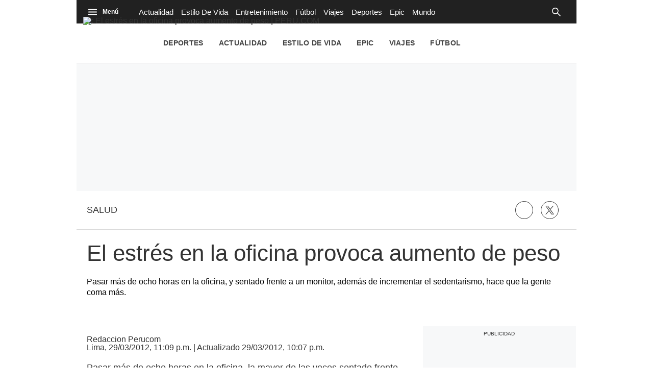

--- FILE ---
content_type: application/javascript
request_url: https://d1r08wok4169a5.cloudfront.net/ads/perucom/arcads.js?2026-01-30
body_size: 3907
content:
!function(e,n){if("object"==typeof exports&&"object"==typeof module)module.exports=n();else if("function"==typeof define&&define.amd)define([],n);else{var i=n();for(var t in i)("object"==typeof exports?exports:e)[t]=i[t]}}("undefined"!=typeof self?self:this,function(){return function(e){var n={};function i(t){if(n[t])return n[t].exports;var r=n[t]={i:t,l:!1,exports:{}};return e[t].call(r.exports,r,r.exports,i),r.l=!0,r.exports}return i.m=e,i.c=n,i.d=function(e,n,t){i.o(e,n)||Object.defineProperty(e,n,{configurable:!1,enumerable:!0,get:t})},i.n=function(e){var n=e&&e.__esModule?function(){return e.default}:function(){return e};return i.d(n,"a",n),n},i.o=function(e,n){return Object.prototype.hasOwnProperty.call(e,n)},i.p="",i(i.s=1)}([function(e,n,i){"use strict";Object.defineProperty(n,"__esModule",{value:!0}),n.initializeGPT=function(){window.googletag=window.googletag||{},window.googletag.cmd=window.googletag.cmd||[],(0,t.appendResource)("script","//securepubads.g.doubleclick.net/tag/js/gpt.js",!0,!0)},n.refreshSlot=function(e){var n=e.ad,i=e.correlator,t=void 0!==i&&i,r=e.prerender,o=void 0===r?null:r,a=e.info,d=void 0===a?{}:a;new Promise(function(e){if(o)try{o(d).then(function(){e("Prerender function has completed.")})}catch(n){console.warn("ArcAds: Prerender function did not return a promise or there was an error.\n          Documentation: https://github.com/wapopartners/arc-ads/wiki/Utilizing-a-Prerender-Hook"),e("Prerender function did not return a promise or there was an error, ignoring.")}else e("No Prerender function was provided.")}).then(function(){!function e(){if(window.blockArcAdsLoad)return"blockArcAdsLoad";window.googletag&&googletag.pubadsReady?window.googletag.pubads().refresh([n],{changeCorrelator:t}):setTimeout(function(){e()},200)}()})},n.queueGoogletagCommand=function(e){window.googletag.cmd.push(e)},n.setTargeting=function(e,n){for(var i in n)n.hasOwnProperty(i)&&n[i]&&e.setTargeting(i,n[i])},n.dfpSettings=function(e){window.googletag.pubads().disableInitialLoad(),window.googletag.pubads().enableSingleRequest(),window.googletag.pubads().enableAsyncRendering(),window.googletag.pubads().collapseEmptyDivs(!1),console.log("collapse false"),window.googletag.enableServices(),e&&window.googletag.pubads().addEventListener("slotRenderEnded",e)},n.determineSlotName=function(e,n){var i=(0,r.expandQueryString)("adslot");if(i&&(""!==i||null!==i))return"/"+e+"/"+i;return"/"+e+"/"+n};var t=i(3),r=i(4)},function(e,n,i){"use strict";Object.defineProperty(n,"__esModule",{value:!0}),n.ArcAds=void 0;var t=function(){function e(e,n){for(var i=0;i<n.length;i++){var t=n[i];t.enumerable=t.enumerable||!1,t.configurable=!0,"value"in t&&(t.writable=!0),Object.defineProperty(e,t.key,t)}}return function(n,i,t){return i&&e(n.prototype,i),t&&e(n,t),n}}(),r=i(2),o=i(0),a=i(5),d=i(7);function s(e){if(Array.isArray(e)){for(var n=0,i=Array(e.length);n<e.length;n++)i[n]=e[n];return i}return Array.from(e)}n.ArcAds=function(){function e(n){var i=arguments.length>1&&void 0!==arguments[1]?arguments[1]:null;!function(e,n){if(!(e instanceof n))throw new TypeError("Cannot call a class as a function")}(this,e),this.dfpId=n.dfp.id||"",this.wrapper=n.bidding||{},this.positions=[],this.collapseEmptyDivs=n.dfp.collapseEmptyDivs,this.adsList=[],window.isMobile=r.MobileDetection,""===this.dfpId?console.warn("ArcAds: DFP id is missing from the arcads initialization script.","\n","Documentation: https://github.com/wapopartners/arc-ads#getting-started"):((0,o.initializeGPT)(),(0,o.queueGoogletagCommand)(o.dfpSettings.bind(this,i)))}return t(e,[{key:"registerAd",value:function(e){var n=e.id,i=e.slotName,t=e.dimensions,r=e.adType,a=void 0!==r&&r,d=e.targeting,u=void 0===d?{}:d,l=e.display,c=void 0===l?"all":l,f=e.bidding,g=void 0!==f&&f,p=e.iframeBidders,v=void 0===p?["openx"]:p,h=e.others,b=void 0===h?{}:h,w=[],m=!1,y=function e(n){return Array.isArray(n)?1+Math.max.apply(Math,s(n.map(function(n){return e(n)}))):0}(t);t&&void 0!==t&&1===y?w.push.apply(w,s(t)):t&&void 0!==t&&t.length>0&&2===y?w.push.apply(w,s(t)):t&&t.forEach(function(e){w.push.apply(w,s(e))});try{if(!(u&&u.hasOwnProperty("position")||!1===a)){var A=this.positions[a]+1||1;this.positions[a]=A;var k=Object.assign(u,{position:A});Object.assign(e,{targeting:k})}var P=g.prebid&&(g.prebid.enabled&&g.prebid.bids||void 0===g.prebid.enabled&&g.prebid.bids);if(isMobile.any()&&"mobile"===c||!isMobile.any()&&"desktop"===c||"all"===c){if(P&&this.wrapper.prebid&&this.wrapper.prebid.enabled&&w){pbjs&&v.length>0&&pbjs.setConfig({userSync:{iframeEnabled:!0,filterSettings:{iframe:{bidders:v,filter:"include"}}}});var S=this.wrapper.prebid.useSlotForAdUnit?(0,o.determineSlotName)(this.dfpId,i):n;queuePrebidCommand.bind(this,addUnit(S,w,g.prebid.bids,this.wrapper.prebid,b))}(m=this.displayAd.bind(this,e))&&(0,o.queueGoogletagCommand)(m)}}catch(e){console.error("ads error",e)}}},{key:"registerAdCollection",value:function(e){var n=this,i=d.PageType.minutoAminuto(),t=!1;if(0===window.location.pathname.indexOf("/carga-continua/")&&void 0!==window.section&&"fama"===window.section&&(t=!0),t){var r=["gpt_zocalo","gpt_skin","gpt_laterall","gpt_lateralr","gpt_top"];e.forEach(function(e){r.indexOf(e.id)>-1||n.registerAd(e)})}else if(i){var o=["gpt_skin","gpt_top","gpt_inline","gpt_vslider"];e.forEach(function(e){o.indexOf(e.id)>-1||n.registerAd(e)})}else e.forEach(function(e){n.registerAd(e)})}},{key:"registerAdCollection2",value:function(e){var n=this,i=d.PageType.minutoAminuto(),t=!1;if(0===window.location.pathname.indexOf("/carga-continua/")&&void 0!==window.section&&"fama"===window.section&&(t=!0),t){var r=["gpt_vslider"];e.forEach(function(e){r.indexOf(e.id)>-1||n.registerAd(e)})}else if(i){var o=["gpt_skin","gpt_top","gpt_inline","gpt_vslider"];e.forEach(function(e){o.indexOf(e.id)>-1||n.registerAd(e)})}else e.forEach(function(e){n.registerAd(e)})}},{key:"registerAdZocalo",value:function(e){var n=this;e.forEach(function(e){n.registerAd(e)})}},{key:"registerAdCollectionSingleCall",value:function(e){var n=this;window.blockArcAdsLoad=!0,window.blockArcAdsPrebid=!0,e.forEach(function(e){n.registerAd(e)}),window.blockArcAdsLoad=!1,window.blockArcAdsPrebid=!1}},{key:"displayAd",value:function(e){var n=e.id,i=e.slotName,t=e.dimensions,r=e.targeting,d=e.sizemap,s=void 0!==d&&d,u=e.bidding,l=void 0!==u&&u,c=e.prerender,f=void 0===c?null:c,g=(0,o.determineSlotName)(this.dfpId,i),p=t&&!t.length?null:t,v=t?window.googletag.defineSlot(g,p,n):window.googletag.defineOutOfPageSlot(g,n);if(s&&s.breakpoints&&t){var h=(0,a.prepareSizeMaps)(p,s.breakpoints),b=h.mapping,w=h.breakpoints,m=h.correlators;if(!v)return!1;v.defineSizeMapping(b),s.refresh&&(0,a.setResizeListener)({ad:v,slotName:g,breakpoints:w,id:n,mapping:b,correlators:m,bidding:l,wrapper:this.wrapper,prerender:f})}v&&(v.addService(window.googletag.pubads()),(0,o.setTargeting)(v,r)),window.adsList&&v&&adsList.push(v),t&&l&&(l.amazon&&l.amazon.enabled||l.prebid&&l.prebid.enabled)||window.blockArcAdsPrebid||(0,o.refreshSlot)({ad:v,prerender:f,info:{adUnit:v,adSlot:g,adDimensions:p,adId:n}})}},{key:"sendSingleCallAds",value:function(){var e=this,n=arguments.length>0&&void 0!==arguments[0]?arguments[0]:700;if(this.adsList&&this.adsList.length<1)return!1;window&&window.googletag&&googletag.pubadsReady?(window.googletag.pubads().disableInitialLoad(),window.googletag.pubads().enableSingleRequest(),window.googletag.pubads().enableAsyncRendering(),this.registerAdCollectionSingleCall(this.adsList,n)):setTimeout(function(){e.sendSingleCallAds()},2e3)}},{key:"reserveAd",value:function(n){e.setAdsBlockGate(),this.adsList.push(n)}},{key:"setPageLeveTargeting",value:function(e,n){googletag.pubads().setTargeting(e,n)}}],[{key:"setAdsBlockGate",value:function(){var n=e.getWindow();void 0!==n&&(n.blockArcAdsLoad=!0)}},{key:"releaseAdsBlockGate",value:function(){var n=e.getWindow();void 0!==n&&(n.blockArcAdsLoad=!1)}},{key:"getWindow",value:function(){return window}}]),e}()},function(e,n,i){"use strict";Object.defineProperty(n,"__esModule",{value:!0});var t=function(){function e(e,n){for(var i=0;i<n.length;i++){var t=n[i];t.enumerable=t.enumerable||!1,t.configurable=!0,"value"in t&&(t.writable=!0),Object.defineProperty(e,t.key,t)}}return function(n,i,t){return i&&e(n.prototype,i),t&&e(n,t),n}}();var r=n.MobileDetection=function(){function e(){!function(e,n){if(!(e instanceof n))throw new TypeError("Cannot call a class as a function")}(this,e)}return t(e,null,[{key:"Android",value:function(){return!!navigator.userAgent.match(/Android/i)}},{key:"AndroidOld",value:function(){return!!navigator.userAgent.match(/Android 2.3.3/i)}},{key:"AndroidTablet",value:function(){return!(!navigator.userAgent.match(/Android/i)||navigator.userAgent.match(/Mobile/i))}},{key:"Kindle",value:function(){return!!navigator.userAgent.match(/Kindle/i)}},{key:"KindleFire",value:function(){return!!navigator.userAgent.match(/KFOT/i)}},{key:"Silk",value:function(){return!!navigator.userAgent.match(/Silk/i)}},{key:"BlackBerry",value:function(){return!!navigator.userAgent.match(/BlackBerry/i)}},{key:"iOS",value:function(){return!!navigator.userAgent.match(/iPhone|iPad|iPod/i)}},{key:"iPhone",value:function(){return!!navigator.userAgent.match(/iPhone|iPod/i)}},{key:"iPad",value:function(){return!!navigator.userAgent.match(/iPad/i)}},{key:"Windows",value:function(){return!!navigator.userAgent.match(/IEMobile/i)}},{key:"FirefoxOS",value:function(){return!!navigator.userAgent.match(/Mozilla/i)&&!!navigator.userAgent.match(/Mobile/i)}},{key:"Retina",value:function(){return window.retina||window.devicePixelRatio>1}},{key:"any",value:function(){return this.Android()||this.Kindle()||this.KindleFire()||this.Silk()||this.BlackBerry()||this.iOS()||this.Windows()||this.FirefoxOS()}}]),e}();n.default=r},function(e,n,i){"use strict";Object.defineProperty(n,"__esModule",{value:!0}),n.appendResource=function(e,n,i,t,r){var o=document.createElement(e);if("script"!==e)return;o.src=n,o.async=i||!1,o.defer=i||t||!1;(document.head||document.documentElement).appendChild(o),r&&r()}},function(e,n,i){"use strict";Object.defineProperty(n,"__esModule",{value:!0}),n.expandQueryString=function(e){var n=window.location.href,i=e.replace(/[[\]]/g,"\\$&"),t=new RegExp("[?&]"+i+"(=([^&#]*)|&|#|$)").exec(n);if(!t)return null;if(!t[2])return"";return decodeURIComponent(t[2].replace(/\+/g," "))}},function(e,n,i){"use strict";Object.defineProperty(n,"__esModule",{value:!0}),n.resizeListeners=n.sizemapListeners=void 0,n.prepareSizeMaps=function(e,n){var i=[],t=[],r=[],o=n.length?n:null;o&&e&&o.forEach(function(n,o){i.push([n,e[o]]),-1===t.indexOf(n[0])&&(t.push(n[0]),r.push(!1))});return t.sort(function(e,n){return e-n}),{mapping:i,breakpoints:t,correlators:r}},n.parseSizeMappings=d,n.runResizeEvents=s,n.setResizeListener=function(e){var n=e.id,i=e.correlators;a[n]=(0,t.debounce)(s(e),250),window.addEventListener("resize",a[n]),o[n]={listener:a[n],correlators:i}};var t=i(6),r=i(0),o=n.sizemapListeners={},a=n.resizeListeners={};function d(e){try{var n=[window.innerWidth||document.documentElement.clientWidth||document.body.clientWidth,window.innerHeight||document.documentElement.clientHeight||document.body.clientHeight],i=e.filter(function(e){return e[0][0]<=n[0]&&e[0][1]<=n[1]}),t=i.length>0?i[0][1]:[];return t.length>0&&t[0].constructor!==Array&&(t=[t]),t}catch(n){return e[e.length-1][1]}}function s(e){var n=void 0,i=!1;return function(){for(var t=e.ad,a=e.breakpoints,s=e.id,u=e.bidding,l=e.mapping,c=e.slotName,f=(e.wrapper,e.prerender),g=window.innerWidth,p=void 0,v=void 0,h=0;h<a.length;h++){if(p=a[h],v=a[h+1],g>p&&(g<v||!v)&&n!==p||g===p&&!i){n=p,i=!0;var b={adUnit:t,adSlot:c,adDimensions:d(l),adId:s};u.prebid&&u.prebid.enabled||u.amazon&&u.amazon.enabled||(0,r.refreshSlot)({ad:t,correlator:o[s].correlators[h],prerender:f,info:b})}o[s].correlators[h]=!0}}}},function(e,n,i){"use strict";Object.defineProperty(n,"__esModule",{value:!0}),n.debounce=function(e,n){var i=void 0;return function(){for(var t=this,r=arguments.length,o=Array(r),a=0;a<r;a++)o[a]=arguments[a];clearTimeout(i),i=setTimeout(function(){i=null,e.apply(t,o)},n)}}},function(e,n,i){"use strict";Object.defineProperty(n,"__esModule",{value:!0});var t=function(){function e(e,n){for(var i=0;i<n.length;i++){var t=n[i];t.enumerable=t.enumerable||!1,t.configurable=!0,"value"in t&&(t.writable=!0),Object.defineProperty(e,t.key,t)}}return function(n,i,t){return i&&e(n.prototype,i),t&&e(n,t),n}}();var r=n.PageType=function(){function e(){!function(e,n){if(!(e instanceof n))throw new TypeError("Cannot call a class as a function")}(this,e)}return t(e,null,[{key:"BodyClass",value:function(){return document.querySelector("body").getAttribute("class")}},{key:"GalleryV",value:function(){return-1!==this.BodyClass().search("gallery_vertical")}},{key:"minutoAminuto",value:function(){return-1!==this.BodyClass().search("minuto_minuto")}}]),e}();n.default=r}])});

--- FILE ---
content_type: text/plain; charset=UTF-8
request_url: https://at.teads.tv/fpc?analytics_tag_id=PUB_25775&tfpvi=&gdpr_status=22&gdpr_reason=220&gdpr_consent=&ccpa_consent=&shared_ids=&sv=d656f4a&
body_size: -83
content:
N2UxODFlNjktNTkxMy00ZGI2LTljM2UtOTZlYWRjMmU2MTc3IzItNw==